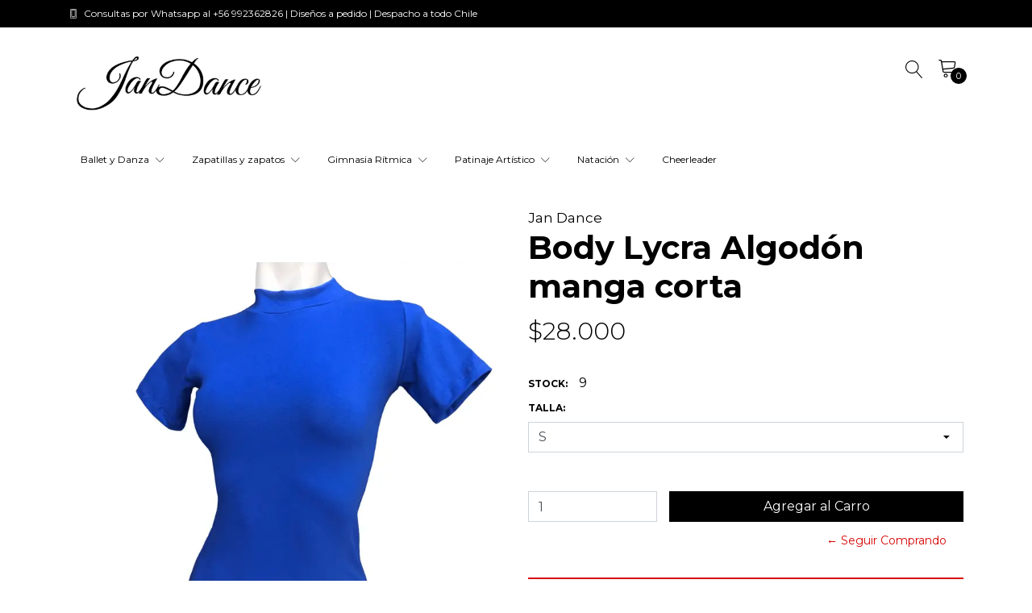

--- FILE ---
content_type: text/html; charset=utf-8
request_url: https://jandance.cl/body-lycra-algodon
body_size: 13051
content:
<!DOCTYPE html>
<!--[if IE 9]><html class="lt-ie10" lang="en" > <![endif]-->
<html class="no-js" lang="es-CL" xmlns="http://www.w3.org/1999/xhtml">
<!--<![endif]-->

<head>
  <title>Body Lycra Algodon manga corta</title>
  <meta name="description" content="Body Lycra Algodon manga corta" />

  <meta http-equiv="Content-Type" content="text/html; charset=utf-8" />

  <meta name="robots" content="follow, all" />

  <!-- Set the viewport width to device width for mobile -->
  <meta name="viewport" content="width=device-width, initial-scale=1.0" />

  <!-- Facebook Meta tags for Product -->
<meta property="fb:app_id" content="283643215104248" />

  <meta property="og:title" content="Body Lycra Algodón manga corta" />
  <meta property="og:type" content="product" />
  
    <meta property="og:image" content="" />
  

  
    <meta property="og:brand" content="Jan Dance" />
  

  <meta property="product:is_product_shareable" content="1" />

  
    <meta property="product:original_price:amount" content="28000.0"/>
    <meta property="product:price:amount" content="28000.0"/>
     
      <meta property="product:availability" content="instock"/>
    
   

  <meta property="product:original_price:currency" content="CLP"/>
  <meta property="product:price:currency" content="CLP"/>



<meta property="og:description" content="Body Lycra Algodon manga corta" />
<meta property="og:url" content="https://jandance.cl/body-lycra-algodon" />
<meta property="og:site_name" content="JanDance (Jan&#39;s Mallas y Ballet) | Vestuario para ballet, danza, gimnasia rítmica y patinaje artístico" />
<meta name="twitter:card" content="summary" />


<meta property="og:locale" content="es_CL" />



  

  <link rel="canonical" href="https://jandance.cl/body-lycra-algodon">

  <link rel="icon" type="image/x-icon"  href="https://assets.jumpseller.com/store/janysport-cl/themes/440336/options/58725494/JanDANCE%20%281%29.png?1680387807">

  <script src="https://cdnjs.cloudflare.com/ajax/libs/jquery/3.3.1/jquery.min.js" integrity="sha384-tsQFqpEReu7ZLhBV2VZlAu7zcOV+rXbYlF2cqB8txI/8aZajjp4Bqd+V6D5IgvKT" crossorigin="anonymous" ></script>

  <link rel="stylesheet" href="//stackpath.bootstrapcdn.com/bootstrap/4.4.1/css/bootstrap.min.css">
  <link rel="stylesheet" type="text/css" href="https://assets.jumpseller.com/store/janysport-cl/themes/440336/app.css?1741271365" />
  <link rel="stylesheet" type="text/css" href="https://assets.jumpseller.com/store/janysport-cl/themes/440336/style.css?1741271365" />
  <link rel="stylesheet" type="text/css" href="https://assets.jumpseller.com/store/janysport-cl/themes/440336/color_pickers.min.css?1741271365" />
  <link rel="stylesheet" type="text/css" href="https://assets.jumpseller.com/store/janysport-cl/themes/440336/linear-icon.css?1741271365" />
  
  <link rel="stylesheet" href="//cdnjs.cloudflare.com/ajax/libs/OwlCarousel2/2.3.4/assets/owl.carousel.min.css">
  <link rel="stylesheet" href="//cdnjs.cloudflare.com/ajax/libs/OwlCarousel2/2.3.4/assets/owl.theme.default.min.css">
  <script src="//cdnjs.cloudflare.com/ajax/libs/OwlCarousel2/2.3.4/owl.carousel.min.js"></script>
  

  <script type="application/ld+json">
  {
    "@context": "http://schema.org/"
    ,
      "@type": "Product",
      "name": "Body Lycra Algodón manga corta",
      "url": "https://jandance.cl/body-lycra-algodon",
      "itemCondition": "http://schema.org/NewCondition",
      
      "image": "https://cdnx.jumpseller.com/janysport-cl/image/20481750/IMG_1315__1_.png?1641064817",
      
      "description": "Confección nacionalLycra AlgodónColores a elecciónConsultas al whatssap 992362826",
      
      "brand": {
        "@type": "Thing",
        "name": "Jan Dance"
      },
      
      
        "category": "Body",
      
      "offers": {
        
          
          
          
          
          "@type": "AggregateOffer",
          
            "availability": "http://schema.org/InStock",
          
          "lowPrice": "28000.0",
          "highPrice": "28000.0",
          "offerCount": "3",
          
            
          
          "price": "28000.0",
          
        
        "priceCurrency": "CLP",
        "seller": {
          "@type": "Organization",
          "name": "JanDance (Jan&#39;s Mallas y Ballet) | Vestuario para ballet, danza, gimnasia rítmica y patinaje artístico"
        },
        "url": "https://jandance.cl/body-lycra-algodon",
        "shippingDetails": [
          {
          "@type": "OfferShippingDetails",
          "shippingDestination": [
          
          {
            "@type": "DefinedRegion",
            "addressCountry": "AF"
          },
          
          {
            "@type": "DefinedRegion",
            "addressCountry": "AL"
          },
          
          {
            "@type": "DefinedRegion",
            "addressCountry": "DE"
          },
          
          {
            "@type": "DefinedRegion",
            "addressCountry": "AD"
          },
          
          {
            "@type": "DefinedRegion",
            "addressCountry": "AO"
          },
          
          {
            "@type": "DefinedRegion",
            "addressCountry": "AI"
          },
          
          {
            "@type": "DefinedRegion",
            "addressCountry": "AQ"
          },
          
          {
            "@type": "DefinedRegion",
            "addressCountry": "AG"
          },
          
          {
            "@type": "DefinedRegion",
            "addressCountry": "SA"
          },
          
          {
            "@type": "DefinedRegion",
            "addressCountry": "DZ"
          },
          
          {
            "@type": "DefinedRegion",
            "addressCountry": "AR"
          },
          
          {
            "@type": "DefinedRegion",
            "addressCountry": "AM"
          },
          
          {
            "@type": "DefinedRegion",
            "addressCountry": "AW"
          },
          
          {
            "@type": "DefinedRegion",
            "addressCountry": "AU"
          },
          
          {
            "@type": "DefinedRegion",
            "addressCountry": "AT"
          },
          
          {
            "@type": "DefinedRegion",
            "addressCountry": "AZ"
          },
          
          {
            "@type": "DefinedRegion",
            "addressCountry": "BS"
          },
          
          {
            "@type": "DefinedRegion",
            "addressCountry": "BD"
          },
          
          {
            "@type": "DefinedRegion",
            "addressCountry": "BB"
          },
          
          {
            "@type": "DefinedRegion",
            "addressCountry": "BH"
          },
          
          {
            "@type": "DefinedRegion",
            "addressCountry": "BE"
          },
          
          {
            "@type": "DefinedRegion",
            "addressCountry": "BZ"
          },
          
          {
            "@type": "DefinedRegion",
            "addressCountry": "BJ"
          },
          
          {
            "@type": "DefinedRegion",
            "addressCountry": "BY"
          },
          
          {
            "@type": "DefinedRegion",
            "addressCountry": "MM"
          },
          
          {
            "@type": "DefinedRegion",
            "addressCountry": "BO"
          },
          
          {
            "@type": "DefinedRegion",
            "addressCountry": "BA"
          },
          
          {
            "@type": "DefinedRegion",
            "addressCountry": "BW"
          },
          
          {
            "@type": "DefinedRegion",
            "addressCountry": "BR"
          },
          
          {
            "@type": "DefinedRegion",
            "addressCountry": "BN"
          },
          
          {
            "@type": "DefinedRegion",
            "addressCountry": "BG"
          },
          
          {
            "@type": "DefinedRegion",
            "addressCountry": "BF"
          },
          
          {
            "@type": "DefinedRegion",
            "addressCountry": "BI"
          },
          
          {
            "@type": "DefinedRegion",
            "addressCountry": "BT"
          },
          
          {
            "@type": "DefinedRegion",
            "addressCountry": "CV"
          },
          
          {
            "@type": "DefinedRegion",
            "addressCountry": "KH"
          },
          
          {
            "@type": "DefinedRegion",
            "addressCountry": "CM"
          },
          
          {
            "@type": "DefinedRegion",
            "addressCountry": "CA"
          },
          
          {
            "@type": "DefinedRegion",
            "addressCountry": "QA"
          },
          
          {
            "@type": "DefinedRegion",
            "addressCountry": "TD"
          },
          
          {
            "@type": "DefinedRegion",
            "addressCountry": "CZ"
          },
          
          {
            "@type": "DefinedRegion",
            "addressCountry": "CL"
          },
          
          {
            "@type": "DefinedRegion",
            "addressCountry": "CN"
          },
          
          {
            "@type": "DefinedRegion",
            "addressCountry": "CY"
          },
          
          {
            "@type": "DefinedRegion",
            "addressCountry": "CO"
          },
          
          {
            "@type": "DefinedRegion",
            "addressCountry": "KM"
          },
          
          {
            "@type": "DefinedRegion",
            "addressCountry": "CG"
          },
          
          {
            "@type": "DefinedRegion",
            "addressCountry": "CD"
          },
          
          {
            "@type": "DefinedRegion",
            "addressCountry": "KP"
          },
          
          {
            "@type": "DefinedRegion",
            "addressCountry": "KR"
          },
          
          {
            "@type": "DefinedRegion",
            "addressCountry": "CR"
          },
          
          {
            "@type": "DefinedRegion",
            "addressCountry": "CI"
          },
          
          {
            "@type": "DefinedRegion",
            "addressCountry": "HR"
          },
          
          {
            "@type": "DefinedRegion",
            "addressCountry": "CU"
          },
          
          {
            "@type": "DefinedRegion",
            "addressCountry": "CW"
          },
          
          {
            "@type": "DefinedRegion",
            "addressCountry": "DK"
          },
          
          {
            "@type": "DefinedRegion",
            "addressCountry": "DM"
          },
          
          {
            "@type": "DefinedRegion",
            "addressCountry": "EC"
          },
          
          {
            "@type": "DefinedRegion",
            "addressCountry": "EG"
          },
          
          {
            "@type": "DefinedRegion",
            "addressCountry": "SV"
          },
          
          {
            "@type": "DefinedRegion",
            "addressCountry": "AE"
          },
          
          {
            "@type": "DefinedRegion",
            "addressCountry": "ER"
          },
          
          {
            "@type": "DefinedRegion",
            "addressCountry": "SK"
          },
          
          {
            "@type": "DefinedRegion",
            "addressCountry": "SI"
          },
          
          {
            "@type": "DefinedRegion",
            "addressCountry": "ES"
          },
          
          {
            "@type": "DefinedRegion",
            "addressCountry": "US"
          },
          
          {
            "@type": "DefinedRegion",
            "addressCountry": "EE"
          },
          
          {
            "@type": "DefinedRegion",
            "addressCountry": "SZ"
          },
          
          {
            "@type": "DefinedRegion",
            "addressCountry": "ET"
          },
          
          {
            "@type": "DefinedRegion",
            "addressCountry": "RU"
          },
          
          {
            "@type": "DefinedRegion",
            "addressCountry": "PH"
          },
          
          {
            "@type": "DefinedRegion",
            "addressCountry": "FI"
          },
          
          {
            "@type": "DefinedRegion",
            "addressCountry": "FJ"
          },
          
          {
            "@type": "DefinedRegion",
            "addressCountry": "FR"
          },
          
          {
            "@type": "DefinedRegion",
            "addressCountry": "GA"
          },
          
          {
            "@type": "DefinedRegion",
            "addressCountry": "GM"
          },
          
          {
            "@type": "DefinedRegion",
            "addressCountry": "GE"
          },
          
          {
            "@type": "DefinedRegion",
            "addressCountry": "GH"
          },
          
          {
            "@type": "DefinedRegion",
            "addressCountry": "GI"
          },
          
          {
            "@type": "DefinedRegion",
            "addressCountry": "GD"
          },
          
          {
            "@type": "DefinedRegion",
            "addressCountry": "GR"
          },
          
          {
            "@type": "DefinedRegion",
            "addressCountry": "GL"
          },
          
          {
            "@type": "DefinedRegion",
            "addressCountry": "GP"
          },
          
          {
            "@type": "DefinedRegion",
            "addressCountry": "GU"
          },
          
          {
            "@type": "DefinedRegion",
            "addressCountry": "GT"
          },
          
          {
            "@type": "DefinedRegion",
            "addressCountry": "GF"
          },
          
          {
            "@type": "DefinedRegion",
            "addressCountry": "GG"
          },
          
          {
            "@type": "DefinedRegion",
            "addressCountry": "GN"
          },
          
          {
            "@type": "DefinedRegion",
            "addressCountry": "GQ"
          },
          
          {
            "@type": "DefinedRegion",
            "addressCountry": "GW"
          },
          
          {
            "@type": "DefinedRegion",
            "addressCountry": "GY"
          },
          
          {
            "@type": "DefinedRegion",
            "addressCountry": "HT"
          },
          
          {
            "@type": "DefinedRegion",
            "addressCountry": "HN"
          },
          
          {
            "@type": "DefinedRegion",
            "addressCountry": "HK"
          },
          
          {
            "@type": "DefinedRegion",
            "addressCountry": "HU"
          },
          
          {
            "@type": "DefinedRegion",
            "addressCountry": "IN"
          },
          
          {
            "@type": "DefinedRegion",
            "addressCountry": "ID"
          },
          
          {
            "@type": "DefinedRegion",
            "addressCountry": "IQ"
          },
          
          {
            "@type": "DefinedRegion",
            "addressCountry": "IR"
          },
          
          {
            "@type": "DefinedRegion",
            "addressCountry": "IE"
          },
          
          {
            "@type": "DefinedRegion",
            "addressCountry": "BV"
          },
          
          {
            "@type": "DefinedRegion",
            "addressCountry": "NF"
          },
          
          {
            "@type": "DefinedRegion",
            "addressCountry": "IM"
          },
          
          {
            "@type": "DefinedRegion",
            "addressCountry": "CX"
          },
          
          {
            "@type": "DefinedRegion",
            "addressCountry": "SX"
          },
          
          {
            "@type": "DefinedRegion",
            "addressCountry": "IS"
          },
          
          {
            "@type": "DefinedRegion",
            "addressCountry": "AX"
          },
          
          {
            "@type": "DefinedRegion",
            "addressCountry": "BQ"
          },
          
          {
            "@type": "DefinedRegion",
            "addressCountry": "BM"
          },
          
          {
            "@type": "DefinedRegion",
            "addressCountry": "KY"
          },
          
          {
            "@type": "DefinedRegion",
            "addressCountry": "CC"
          },
          
          {
            "@type": "DefinedRegion",
            "addressCountry": "CK"
          },
          
          {
            "@type": "DefinedRegion",
            "addressCountry": "FK"
          },
          
          {
            "@type": "DefinedRegion",
            "addressCountry": "FO"
          },
          
          {
            "@type": "DefinedRegion",
            "addressCountry": "GS"
          },
          
          {
            "@type": "DefinedRegion",
            "addressCountry": "HM"
          },
          
          {
            "@type": "DefinedRegion",
            "addressCountry": "MV"
          },
          
          {
            "@type": "DefinedRegion",
            "addressCountry": "MP"
          },
          
          {
            "@type": "DefinedRegion",
            "addressCountry": "MH"
          },
          
          {
            "@type": "DefinedRegion",
            "addressCountry": "SB"
          },
          
          {
            "@type": "DefinedRegion",
            "addressCountry": "TC"
          },
          
          {
            "@type": "DefinedRegion",
            "addressCountry": "UM"
          },
          
          {
            "@type": "DefinedRegion",
            "addressCountry": "VG"
          },
          
          {
            "@type": "DefinedRegion",
            "addressCountry": "VI"
          },
          
          {
            "@type": "DefinedRegion",
            "addressCountry": "IL"
          },
          
          {
            "@type": "DefinedRegion",
            "addressCountry": "IT"
          },
          
          {
            "@type": "DefinedRegion",
            "addressCountry": "JM"
          },
          
          {
            "@type": "DefinedRegion",
            "addressCountry": "JP"
          },
          
          {
            "@type": "DefinedRegion",
            "addressCountry": "JE"
          },
          
          {
            "@type": "DefinedRegion",
            "addressCountry": "JO"
          },
          
          {
            "@type": "DefinedRegion",
            "addressCountry": "KZ"
          },
          
          {
            "@type": "DefinedRegion",
            "addressCountry": "KE"
          },
          
          {
            "@type": "DefinedRegion",
            "addressCountry": "KG"
          },
          
          {
            "@type": "DefinedRegion",
            "addressCountry": "KI"
          },
          
          {
            "@type": "DefinedRegion",
            "addressCountry": "XK"
          },
          
          {
            "@type": "DefinedRegion",
            "addressCountry": "KW"
          },
          
          {
            "@type": "DefinedRegion",
            "addressCountry": "LS"
          },
          
          {
            "@type": "DefinedRegion",
            "addressCountry": "LV"
          },
          
          {
            "@type": "DefinedRegion",
            "addressCountry": "LB"
          },
          
          {
            "@type": "DefinedRegion",
            "addressCountry": "LR"
          },
          
          {
            "@type": "DefinedRegion",
            "addressCountry": "LY"
          },
          
          {
            "@type": "DefinedRegion",
            "addressCountry": "LI"
          },
          
          {
            "@type": "DefinedRegion",
            "addressCountry": "LT"
          },
          
          {
            "@type": "DefinedRegion",
            "addressCountry": "LU"
          },
          
          {
            "@type": "DefinedRegion",
            "addressCountry": "MO"
          },
          
          {
            "@type": "DefinedRegion",
            "addressCountry": "MK"
          },
          
          {
            "@type": "DefinedRegion",
            "addressCountry": "MG"
          },
          
          {
            "@type": "DefinedRegion",
            "addressCountry": "MY"
          },
          
          {
            "@type": "DefinedRegion",
            "addressCountry": "MW"
          },
          
          {
            "@type": "DefinedRegion",
            "addressCountry": "ML"
          },
          
          {
            "@type": "DefinedRegion",
            "addressCountry": "MT"
          },
          
          {
            "@type": "DefinedRegion",
            "addressCountry": "MA"
          },
          
          {
            "@type": "DefinedRegion",
            "addressCountry": "MQ"
          },
          
          {
            "@type": "DefinedRegion",
            "addressCountry": "MU"
          },
          
          {
            "@type": "DefinedRegion",
            "addressCountry": "MR"
          },
          
          {
            "@type": "DefinedRegion",
            "addressCountry": "YT"
          },
          
          {
            "@type": "DefinedRegion",
            "addressCountry": "MX"
          },
          
          {
            "@type": "DefinedRegion",
            "addressCountry": "FM"
          },
          
          {
            "@type": "DefinedRegion",
            "addressCountry": "MD"
          },
          
          {
            "@type": "DefinedRegion",
            "addressCountry": "MC"
          },
          
          {
            "@type": "DefinedRegion",
            "addressCountry": "MN"
          },
          
          {
            "@type": "DefinedRegion",
            "addressCountry": "ME"
          },
          
          {
            "@type": "DefinedRegion",
            "addressCountry": "MS"
          },
          
          {
            "@type": "DefinedRegion",
            "addressCountry": "MZ"
          },
          
          {
            "@type": "DefinedRegion",
            "addressCountry": "NA"
          },
          
          {
            "@type": "DefinedRegion",
            "addressCountry": "NR"
          },
          
          {
            "@type": "DefinedRegion",
            "addressCountry": "NP"
          },
          
          {
            "@type": "DefinedRegion",
            "addressCountry": "NI"
          },
          
          {
            "@type": "DefinedRegion",
            "addressCountry": "NE"
          },
          
          {
            "@type": "DefinedRegion",
            "addressCountry": "NG"
          },
          
          {
            "@type": "DefinedRegion",
            "addressCountry": "NU"
          },
          
          {
            "@type": "DefinedRegion",
            "addressCountry": "NO"
          },
          
          {
            "@type": "DefinedRegion",
            "addressCountry": "NC"
          },
          
          {
            "@type": "DefinedRegion",
            "addressCountry": "NZ"
          },
          
          {
            "@type": "DefinedRegion",
            "addressCountry": "OM"
          },
          
          {
            "@type": "DefinedRegion",
            "addressCountry": "NL"
          },
          
          {
            "@type": "DefinedRegion",
            "addressCountry": "PK"
          },
          
          {
            "@type": "DefinedRegion",
            "addressCountry": "PW"
          },
          
          {
            "@type": "DefinedRegion",
            "addressCountry": "PS"
          },
          
          {
            "@type": "DefinedRegion",
            "addressCountry": "PA"
          },
          
          {
            "@type": "DefinedRegion",
            "addressCountry": "PG"
          },
          
          {
            "@type": "DefinedRegion",
            "addressCountry": "PY"
          },
          
          {
            "@type": "DefinedRegion",
            "addressCountry": "PE"
          },
          
          {
            "@type": "DefinedRegion",
            "addressCountry": "PN"
          },
          
          {
            "@type": "DefinedRegion",
            "addressCountry": "PF"
          },
          
          {
            "@type": "DefinedRegion",
            "addressCountry": "PL"
          },
          
          {
            "@type": "DefinedRegion",
            "addressCountry": "PT"
          },
          
          {
            "@type": "DefinedRegion",
            "addressCountry": "PR"
          },
          
          {
            "@type": "DefinedRegion",
            "addressCountry": "GB"
          },
          
          {
            "@type": "DefinedRegion",
            "addressCountry": "CF"
          },
          
          {
            "@type": "DefinedRegion",
            "addressCountry": "LA"
          },
          
          {
            "@type": "DefinedRegion",
            "addressCountry": "DO"
          },
          
          {
            "@type": "DefinedRegion",
            "addressCountry": "SY"
          },
          
          {
            "@type": "DefinedRegion",
            "addressCountry": "RE"
          },
          
          {
            "@type": "DefinedRegion",
            "addressCountry": "RW"
          },
          
          {
            "@type": "DefinedRegion",
            "addressCountry": "RO"
          },
          
          {
            "@type": "DefinedRegion",
            "addressCountry": "EH"
          },
          
          {
            "@type": "DefinedRegion",
            "addressCountry": "WS"
          },
          
          {
            "@type": "DefinedRegion",
            "addressCountry": "AS"
          },
          
          {
            "@type": "DefinedRegion",
            "addressCountry": "BL"
          },
          
          {
            "@type": "DefinedRegion",
            "addressCountry": "KN"
          },
          
          {
            "@type": "DefinedRegion",
            "addressCountry": "SM"
          },
          
          {
            "@type": "DefinedRegion",
            "addressCountry": "MF"
          },
          
          {
            "@type": "DefinedRegion",
            "addressCountry": "PM"
          },
          
          {
            "@type": "DefinedRegion",
            "addressCountry": "VC"
          },
          
          {
            "@type": "DefinedRegion",
            "addressCountry": "SH"
          },
          
          {
            "@type": "DefinedRegion",
            "addressCountry": "LC"
          },
          
          {
            "@type": "DefinedRegion",
            "addressCountry": "VA"
          },
          
          {
            "@type": "DefinedRegion",
            "addressCountry": "ST"
          },
          
          {
            "@type": "DefinedRegion",
            "addressCountry": "SN"
          },
          
          {
            "@type": "DefinedRegion",
            "addressCountry": "RS"
          },
          
          {
            "@type": "DefinedRegion",
            "addressCountry": "SC"
          },
          
          {
            "@type": "DefinedRegion",
            "addressCountry": "SL"
          },
          
          {
            "@type": "DefinedRegion",
            "addressCountry": "SG"
          },
          
          {
            "@type": "DefinedRegion",
            "addressCountry": "SO"
          },
          
          {
            "@type": "DefinedRegion",
            "addressCountry": "LK"
          },
          
          {
            "@type": "DefinedRegion",
            "addressCountry": "ZA"
          },
          
          {
            "@type": "DefinedRegion",
            "addressCountry": "SD"
          },
          
          {
            "@type": "DefinedRegion",
            "addressCountry": "SS"
          },
          
          {
            "@type": "DefinedRegion",
            "addressCountry": "SE"
          },
          
          {
            "@type": "DefinedRegion",
            "addressCountry": "CH"
          },
          
          {
            "@type": "DefinedRegion",
            "addressCountry": "SR"
          },
          
          {
            "@type": "DefinedRegion",
            "addressCountry": "SJ"
          },
          
          {
            "@type": "DefinedRegion",
            "addressCountry": "TH"
          },
          
          {
            "@type": "DefinedRegion",
            "addressCountry": "TW"
          },
          
          {
            "@type": "DefinedRegion",
            "addressCountry": "TZ"
          },
          
          {
            "@type": "DefinedRegion",
            "addressCountry": "TJ"
          },
          
          {
            "@type": "DefinedRegion",
            "addressCountry": "IO"
          },
          
          {
            "@type": "DefinedRegion",
            "addressCountry": "TF"
          },
          
          {
            "@type": "DefinedRegion",
            "addressCountry": "TL"
          },
          
          {
            "@type": "DefinedRegion",
            "addressCountry": "TG"
          },
          
          {
            "@type": "DefinedRegion",
            "addressCountry": "TK"
          },
          
          {
            "@type": "DefinedRegion",
            "addressCountry": "TO"
          },
          
          {
            "@type": "DefinedRegion",
            "addressCountry": "TT"
          },
          
          {
            "@type": "DefinedRegion",
            "addressCountry": "TN"
          },
          
          {
            "@type": "DefinedRegion",
            "addressCountry": "TM"
          },
          
          {
            "@type": "DefinedRegion",
            "addressCountry": "TR"
          },
          
          {
            "@type": "DefinedRegion",
            "addressCountry": "TV"
          },
          
          {
            "@type": "DefinedRegion",
            "addressCountry": "UA"
          },
          
          {
            "@type": "DefinedRegion",
            "addressCountry": "UG"
          },
          
          {
            "@type": "DefinedRegion",
            "addressCountry": "UY"
          },
          
          {
            "@type": "DefinedRegion",
            "addressCountry": "UZ"
          },
          
          {
            "@type": "DefinedRegion",
            "addressCountry": "VU"
          },
          
          {
            "@type": "DefinedRegion",
            "addressCountry": "VE"
          },
          
          {
            "@type": "DefinedRegion",
            "addressCountry": "VN"
          },
          
          {
            "@type": "DefinedRegion",
            "addressCountry": "WF"
          },
          
          {
            "@type": "DefinedRegion",
            "addressCountry": "YE"
          },
          
          {
            "@type": "DefinedRegion",
            "addressCountry": "DJ"
          },
          
          {
            "@type": "DefinedRegion",
            "addressCountry": "ZM"
          },
          
          {
            "@type": "DefinedRegion",
            "addressCountry": "ZW"
          }
          ]
          }
        ]
      }
    
  }
  </script>


  
  <!-- Custom head code -->
  <!-- Global site tag (gtag.js) - Google Analytics -->
<script async src="https://www.googletagmanager.com/gtag/js?id=UA-215430900-1">
</script>
<script>
  window.dataLayer = window.dataLayer || [];
  function gtag(){dataLayer.push(arguments);}
  gtag('js', new Date());

  gtag('config', 'UA-215430900-1');
</script>
  
	 <meta name='google-site-verification' content='FOA42-NE21owh0dinMEr714OzlZ3MHu62RvIa1yIv2s'/> 
 <meta name="csrf-param" content="authenticity_token" />
<meta name="csrf-token" content="6wcQvXLHkQJo2hSCyb-SOSA3a4a7eH9BKiS5scc22oiYAnKZZ2vhEm4yimu5_yoKOEaqMleoiWJnb2hTdGuZXw" />
<script src="https://files.jumpseller.com/javascripts/dist/jumpseller-2.0.0.js" defer="defer"></script></head>

<body >

  <!--[if lt IE 8]>
<p class="browsehappy">You are using an <strong>outdated</strong> browser. Please <a href="http://browsehappy.com/">upgrade your browser</a> to improve your experience.</p>
<![endif]-->
  
  <!-- Navigation -->
<header class="site-header">
  <div class="top-message-header py-2">
    <div class="container">
      <div class="row no-gutters justify-content-between">
        <div class="message">
          
          <p> <i class="linear-icon icon-0423-smartphone mr-1"></i> Consultas por Whatsapp al +56 992362826 | Diseños a pedido | Despacho a todo Chile</p>
          
        </div>
        <ul class="top-actions">
          
          <li class="dropdown no-currency-selected"></li>
          
          

          

          
          

        </ul>
      </div>
    </div>
  </div>

  <div class="container main-header">
    <div class="row">
      <div class="col-3 text-left left-side">
        <div class="logo d-none d-lg-block">
          <a href="https://jandance.cl" title="JanDance (Jan&#39;s Mallas y Ballet) | Vestuario para ballet, danza, gimnasia rítmica y patinaje artístico" class="navbar-brand">
            
            <img src="https://images.jumpseller.com/store/janysport-cl/store/logo/Han-Dance.jpg?1626454414" class="store-image" alt="JanDance (Jan&#39;s Mallas y Ballet) | Vestuario para ballet, danza, gimnasia rítmica y patinaje artístico" />
            
          </a>
        </div>
        <button id="mobile-nav-btn" class="btn btn-link d-block d-lg-none">
          <i class="linear-icon icon-0812-menu"></i>
        </button>
        <div id="mobile-nav" class="absolute-bg" style="display: none">
          <nav id="navbarMobile" class="lateral-box left">
            <button id="close-mobile-nav-btn" class="btn btn-link btn-block text-left lateral-header-btn">
              <i class="linear-icon icon-0811-cross pr-2 pb-2"></i> <span>Cerrar</span>
            </button>
            <ul class="navbar-nav">
              
              <li class="nav-item dropdown ">
  <a href="/ballet-y-danza"  title="Ballet y Danza">Ballet y Danza</a>
  
  	<button class="btn btn-link dropdown-btn" data-id="3180561"> <i class="linear-icon icon-0823-plus"></i></button>
  
  
  
    <ul id='3180561' class="submenu multi-level" style="display:none">
      
        <li class="nav-item  ">
  <a href="/ballet-danza/mallas"  title="Mallas">Mallas</a>
  
  
  
</li>


      
        <li class="nav-item  ">
  <a href="/mallas/body"  title="Body">Body</a>
  
  
  
</li>


      
        <li class="nav-item  ">
  <a href="/mallas/enteritos"  title="Enteritos">Enteritos</a>
  
  
  
</li>


      
        <li class="nav-item dropdown ">
  <a href="/faldas-y-tutu"  title="Faldas y Tutú">Faldas y Tutú</a>
  
  	<button class="btn btn-link dropdown-btn" data-id="3180565"> <i class="linear-icon icon-0823-plus"></i></button>
  
  
  
    <ul id='3180565' class="submenu multi-level" style="display:none">
      
        <li class="nav-item  ">
  <a href="/mallas/faldas-de-ensayo"  title="Faldas de ensayo">Faldas de ensayo</a>
  
  
  
</li>


      
        <li class="nav-item  ">
  <a href="/faldas-y-tutu/faldas-pareo"  title="Faldas pareo">Faldas pareo</a>
  
  
  
</li>


      
        <li class="nav-item  ">
  <a href="/mallas/tutus-lisos"  title="Tutus lisos">Tutus lisos</a>
  
  
  
</li>


      
        <li class="nav-item  ">
  <a href="/mallas/tutus-fantasia"  title="Tutus Fantasía">Tutus Fantasía</a>
  
  
  
</li>


      
    </ul>
  
</li>


      
        <li class="nav-item dropdown ">
  <a href="/chalecos"  title="Chalecos">Chalecos</a>
  
  	<button class="btn btn-link dropdown-btn" data-id="3180570"> <i class="linear-icon icon-0823-plus"></i></button>
  
  
  
    <ul id='3180570' class="submenu multi-level" style="display:none">
      
        <li class="nav-item  ">
  <a href="/chalecos/tejido"  title="Tejido">Tejido</a>
  
  
  
</li>


      
        <li class="nav-item  ">
  <a href="/chalecos/algodon"  title="Algodon">Algodon</a>
  
  
  
</li>


      
    </ul>
  
</li>


      
        <li class="nav-item dropdown ">
  <a href="/pantys-y-polainas"  title="Pantys y Polainas">Pantys y Polainas</a>
  
  	<button class="btn btn-link dropdown-btn" data-id="3180573"> <i class="linear-icon icon-0823-plus"></i></button>
  
  
  
    <ul id='3180573' class="submenu multi-level" style="display:none">
      
        <li class="nav-item  ">
  <a href="/pantys-y-polainas/pantys"  title="Polainas">Polainas</a>
  
  
  
</li>


      
        <li class="nav-item  ">
  <a href="/pantys-y-polainas/pantys-1"  title="Pantys">Pantys</a>
  
  
  
</li>


      
    </ul>
  
</li>


      
        <li class="nav-item dropdown ">
  <a href="/calzas-y-poleras-ballet"  title="Calzas Y Poleras Ballet">Calzas Y Poleras Ballet</a>
  
  	<button class="btn btn-link dropdown-btn" data-id="3180576"> <i class="linear-icon icon-0823-plus"></i></button>
  
  
  
    <ul id='3180576' class="submenu multi-level" style="display:none">
      
        <li class="nav-item  ">
  <a href="/calzas-y-poleras-ballet/calzas-cortas-y-largas"  title="Calzas cortas y largas">Calzas cortas y largas</a>
  
  
  
</li>


      
        <li class="nav-item  ">
  <a href="/calzas-y-poleras-ballet/poleras-para-practica"  title="Poleras para practica">Poleras para practica</a>
  
  
  
</li>


      
    </ul>
  
</li>


      
        <li class="nav-item  ">
  <a href="/accesorios-ballet"  title="Accesorios Ballet">Accesorios Ballet</a>
  
  
  
</li>


      
    </ul>
  
</li>


              
              <li class="nav-item dropdown ">
  <a href="/zapatillas-y-zapatos"  title="Zapatillas y zapatos">Zapatillas y zapatos</a>
  
  	<button class="btn btn-link dropdown-btn" data-id="3180580"> <i class="linear-icon icon-0823-plus"></i></button>
  
  
  
    <ul id='3180580' class="submenu multi-level" style="display:none">
      
        <li class="nav-item  ">
  <a href="/zapatillas-y-zapatos/ballet-y-danza"  title="Danza y Ballet">Danza y Ballet</a>
  
  
  
</li>


      
        <li class="nav-item  ">
  <a href="/zapatillas-y-zapatos/gimnasia-euritmia"  title="Gimnasia Rítmica">Gimnasia Rítmica</a>
  
  
  
</li>


      
        <li class="nav-item  ">
  <a href="/zapatillas-y-zapatos/yoga-y-pilate"  title="Yoga y Pilate">Yoga y Pilate</a>
  
  
  
</li>


      
        <li class="nav-item  ">
  <a href="/zapatillas-y-zapatos/antideslizante-pequenas"  title="Antideslizante Pequeñas">Antideslizante Pequeñas</a>
  
  
  
</li>


      
        <li class="nav-item  ">
  <a href="/zapatillas-y-zapatos/chiclets"  title="Chiclets">Chiclets</a>
  
  
  
</li>


      
        <li class="nav-item  ">
  <a href="/zapatillas-y-zapatos/jazz"  title="Jazz">Jazz</a>
  
  
  
</li>


      
    </ul>
  
</li>


              
              <li class="nav-item dropdown ">
  <a href="/gimnasia-ritmica"  title="Gimnasia Rítmica">Gimnasia Rítmica</a>
  
  	<button class="btn btn-link dropdown-btn" data-id="3180587"> <i class="linear-icon icon-0823-plus"></i></button>
  
  
  
    <ul id='3180587' class="submenu multi-level" style="display:none">
      
        <li class="nav-item  ">
  <a href="/gimnasia-ritmica/petos-y-calza-corta-de-entrenamiento"  title="Petos y calza corta de entrenamiento">Petos y calza corta de entrenamiento</a>
  
  
  
</li>


      
        <li class="nav-item  ">
  <a href="/gimnasia-ritmica/malla-para-hombre"  title="Malla para hombre">Malla para hombre</a>
  
  
  
</li>


      
        <li class="nav-item  ">
  <a href="/gimnasia-ritmica/pantalon-para-hombre"  title="Pantalón para hombre">Pantalón para hombre</a>
  
  
  
</li>


      
        <li class="nav-item  ">
  <a href="/gimnasia-ritmica/mallas-de-lycra"  title="Mallas de lycra">Mallas de lycra</a>
  
  
  
</li>


      
        <li class="nav-item  ">
  <a href="/gimnasia-ritmica/mallas-con"  title="Mallas con Cristales">Mallas con Cristales</a>
  
  
  
</li>


      
        <li class="nav-item  ">
  <a href="/gimnasia-ritmica/mallas-de-presentacion"  title="Mallas de presentación">Mallas de presentación</a>
  
  
  
</li>


      
        <li class="nav-item  ">
  <a href="/gimnasia-ritmica/accesorios"  title="Accesorios">Accesorios</a>
  
  
  
</li>


      
    </ul>
  
</li>


              
              <li class="nav-item dropdown ">
  <a href="/patinaje-artistico"  title="Patinaje Artístico">Patinaje Artístico</a>
  
  	<button class="btn btn-link dropdown-btn" data-id="3180592"> <i class="linear-icon icon-0823-plus"></i></button>
  
  
  
    <ul id='3180592' class="submenu multi-level" style="display:none">
      
        <li class="nav-item  ">
  <a href="/patinaje-artistico/body-mujer"  title="Body Mujer">Body Mujer</a>
  
  
  
</li>


      
        <li class="nav-item  ">
  <a href="/patinaje-artistico/body-para-hombre"  title="Body Hombre">Body Hombre</a>
  
  
  
</li>


      
        <li class="nav-item  ">
  <a href="/patinaje-artistico/body-entrenamiento"  title="Body Entrenamiento">Body Entrenamiento</a>
  
  
  
</li>


      
        <li class="nav-item  ">
  <a href="/patinaje-artistico/calzas"  title="Calzas">Calzas</a>
  
  
  
</li>


      
        <li class="nav-item  ">
  <a href="/patinaje-artistico/cubrebotas"  title="Cubrebotas">Cubrebotas</a>
  
  
  
</li>


      
        <li class="nav-item  ">
  <a href="/patinaje-artistico/mallas-de-entrenamiento"  title="Mallas de entrenamiento">Mallas de entrenamiento</a>
  
  
  
</li>


      
        <li class="nav-item  ">
  <a href="/patinaje-artistico/mallas-clasicas"  title="Mallas clásicas">Mallas clásicas</a>
  
  
  
</li>


      
        <li class="nav-item  ">
  <a href="/patinaje-artistico/mallas-pro"  title="Mallas Pro">Mallas Pro</a>
  
  
  
</li>


      
        <li class="nav-item  ">
  <a href="/patinaje-artistico/mallas-super"  title="Mallas súper">Mallas súper</a>
  
  
  
</li>


      
        <li class="nav-item  ">
  <a href="/patinaje-artistico/pantalon-para-hombre"  title="Pantalón para hombre">Pantalón para hombre</a>
  
  
  
</li>


      
        <li class="nav-item  ">
  <a href="/patinaje-artistico/premium"  title="Premium">Premium</a>
  
  
  
</li>


      
        <li class="nav-item  ">
  <a href="/patinaje-artistico/lujo"  title="Lujo">Lujo</a>
  
  
  
</li>


      
        <li class="nav-item  ">
  <a href="/patinaje-artistico/mallas-tematicas"  title="Mallas tematicas">Mallas tematicas</a>
  
  
  
</li>


      
        <li class="nav-item  ">
  <a href="/patinaje-artistico/mallas-institucionales-clubes"  title="Mallas institucionales clubes">Mallas institucionales clubes</a>
  
  
  
</li>


      
        <li class="nav-item  ">
  <a href="/patinaje-artistico/enteritos-de-entrenamiento"  title="Enteritos de entrenamiento">Enteritos de entrenamiento</a>
  
  
  
</li>


      
        <li class="nav-item dropdown ">
  <a href="/patinaje-artistico/enteritos-de-presentacion"  title="Enteritos de presentación">Enteritos de presentación</a>
  
  	<button class="btn btn-link dropdown-btn" data-id="3180598"> <i class="linear-icon icon-0823-plus"></i></button>
  
  
  
    <ul id='3180598' class="submenu multi-level" style="display:none">
      
        <li class="nav-item  ">
  <a href="/patinaje-artistico/body-para-hombre"  title="Body para hombre">Body para hombre</a>
  
  
  
</li>


      
    </ul>
  
</li>


      
        <li class="nav-item  ">
  <a href="/patinaje-artistico/faldones-para-practica"  title="Faldones para practica">Faldones para practica</a>
  
  
  
</li>


      
        <li class="nav-item  ">
  <a href="/patinaje-artistico/poleras-y-polerones"  title="Poleras y polerones">Poleras y polerones</a>
  
  
  
</li>


      
        <li class="nav-item  ">
  <a href="/patinaje-artistico/pantys"  title="Pantys">Pantys</a>
  
  
  
</li>


      
    </ul>
  
</li>


              
              <li class="nav-item dropdown ">
  <a href="/natacion"  title="Natación">Natación</a>
  
  	<button class="btn btn-link dropdown-btn" data-id="3180604"> <i class="linear-icon icon-0823-plus"></i></button>
  
  
  
    <ul id='3180604' class="submenu multi-level" style="display:none">
      
        <li class="nav-item  ">
  <a href="/natacion/traje-de-bano-mujer"  title="Traje de baño mujer">Traje de baño mujer</a>
  
  
  
</li>


      
        <li class="nav-item  ">
  <a href="/natacion/traje-de-bano-nina"  title="Traje de baño niña">Traje de baño niña</a>
  
  
  
</li>


      
        <li class="nav-item  ">
  <a href="/natacion/boxer-hombre"  title="Boxer Hombre">Boxer Hombre</a>
  
  
  
</li>


      
        <li class="nav-item  ">
  <a href="/natacion/accesorios"  title="Accesorios">Accesorios</a>
  
  
  
</li>


      
    </ul>
  
</li>


              
              <li class="nav-item  ">
  <a href="/cheerleader"  title="Cheerleader">Cheerleader</a>
  
  
  
</li>


              
            </ul>
            <ul class="navbar-nav utility-nav">
              

              

              
              

            </ul>
            <ul class="social list-inline social-networks">
              
              
              
              
              <li class="list-inline-item">
                <a href="https://www.instagram.com/jandance.cl" class="trsn" title="Ir a Instagram" target="_blank">
                  <i class="fab fa-instagram"></i>
                </a>
              </li>
              
              
              <li class="list-inline-item">
                <a href="https://api.whatsapp.com/send?phone=56992362826&text=Hola!" class="trsn" title="Ir a Whatsapp" target="_blank">
                  <i class="fab fa-whatsapp"></i>
                </a>
              </li>
              
              
              

            </ul>
          </nav>
        </div>
      </div>
      <div class="col-9 text-right">
        <form id="search_mini_form" method="get" action="/search" style="display:none">
          <div class="input-group">
            <input type="text" value="" name="q" class="form-control form-control-sm" onFocus="javascript:this.value=''" placeholder="Buscar productos" />
            <button type="submit" class="btn btn-link"><i class="linear-icon icon-0803-magnifier"></i></button>
          </div>
        </form>
        <button id="search-btn" class="btn btn-link"><i class="linear-icon icon-0803-magnifier"></i></button>
        
        <button id="cart-btn" class="btn btn-link"><i class="linear-icon icon-0334-cart"></i>
          <span class="">0</span>
        </button>
        

        <div id="cart" class="absolute-bg" style="display: none">
          <div class="lateral-box right">
            <button id="close-cart-btn" class="btn btn-link btn-block text-left lateral-header-btn">
  <span>Carro de compras</span> <i class="linear-icon icon-0811-cross"></i>
</button>
<div class="cart-wrapper mt-3">
  <form id="minicart-empty" >
    <div class="minicart-content-wrapper ">
      <div class="subtitle text-center">
        El carro de compras está actualmente vacío. Puedes regresar y comenzar a agregar productos.
      </div>
    </div>
  </form>
  <form id="cart-products-display" class="hidden">
    <div class="subtitle text-center">
      Tienes <span class="count">0</span> artículo(s) en tu carro
    </div>
    <div class="cart-list">
      
    </div>
    <div class="row total mt-2 mb-4">
      <div class="col-4 text-left">
        <h4>Total del Carro</h4>
      </div>
      <div class="col-8">
        <span class="price-mob">$0</span>
      </div>
    </div>
    <div class="row">
      <div class="col-md-12">
        <div class="actions lateral-cart-actions">
          <a id="cart-link" href="/cart" class="btn btn-primary btn-block">
            <span>Ver Carro</span>
          </a>
          <a href="https://jandance.cl/v2/checkout/information/" class="btn btn-primary accent-bg btn-block" title="Checkout">
            <span>Proceso de Pago</span>
          </a>
        </div>
      </div>
    </div>
  </form>
</div>

          </div>
        </div>
      </div>
    </div>
    <div class="row">
      <div class="col-12">
        <div class="logo d-block d-lg-none">
          <a href="https://jandance.cl" title="JanDance (Jan&#39;s Mallas y Ballet) | Vestuario para ballet, danza, gimnasia rítmica y patinaje artístico" class="navbar-brand">
            
            <img src="https://images.jumpseller.com/store/janysport-cl/store/logo/Han-Dance.jpg?1626454414" class="store-image" alt="JanDance (Jan&#39;s Mallas y Ballet) | Vestuario para ballet, danza, gimnasia rítmica y patinaje artístico" />
            
          </a>
        </div>
        <nav class="navbar navbar-expand-lg navbar-light d-none d-lg-block vertical_menu">
          <div class="collapse navbar-collapse flex-start" id="navbarsContainer-2">
            <ul class="navbar-nav">
              
              
    <li class="nav-item dropdown ">
  <a href="/ballet-y-danza"  title="Ballet y Danza" class="dropdown-toggle level-1 trsn nav-link" data-toggle="">Ballet y Danza <i class="linear-icon icon-0827-chevron-down"></i></a>
  
    <ul class="dropdown-menu multi-level">
      
        
    <li class="nav-item  ">
  <a href="/ballet-danza/mallas"  title="Mallas" class="level-1 trsn nav-link" >Mallas</a>
  
</li>

      
        
    <li class="nav-item  ">
  <a href="/mallas/body"  title="Body" class="level-1 trsn nav-link" >Body</a>
  
</li>

      
        
    <li class="nav-item  ">
  <a href="/mallas/enteritos"  title="Enteritos" class="level-1 trsn nav-link" >Enteritos</a>
  
</li>

      
        
    <li class="nav-item dropdown ">
  <a href="/faldas-y-tutu"  title="Faldas y Tutú" class="dropdown-toggle level-1 trsn nav-link" data-toggle="">Faldas y Tutú <i class="linear-icon icon-0827-chevron-down"></i></a>
  
    <ul class="dropdown-menu multi-level">
      
        
    <li class="nav-item  ">
  <a href="/mallas/faldas-de-ensayo"  title="Faldas de ensayo" class="level-1 trsn nav-link" >Faldas de ensayo</a>
  
</li>

      
        
    <li class="nav-item  ">
  <a href="/faldas-y-tutu/faldas-pareo"  title="Faldas pareo" class="level-1 trsn nav-link" >Faldas pareo</a>
  
</li>

      
        
    <li class="nav-item  ">
  <a href="/mallas/tutus-lisos"  title="Tutus lisos" class="level-1 trsn nav-link" >Tutus lisos</a>
  
</li>

      
        
    <li class="nav-item  ">
  <a href="/mallas/tutus-fantasia"  title="Tutus Fantasía" class="level-1 trsn nav-link" >Tutus Fantasía</a>
  
</li>

      
    </ul>
  
</li>

      
        
    <li class="nav-item dropdown ">
  <a href="/chalecos"  title="Chalecos" class="dropdown-toggle level-1 trsn nav-link" data-toggle="">Chalecos <i class="linear-icon icon-0827-chevron-down"></i></a>
  
    <ul class="dropdown-menu multi-level">
      
        
    <li class="nav-item  ">
  <a href="/chalecos/tejido"  title="Tejido" class="level-1 trsn nav-link" >Tejido</a>
  
</li>

      
        
    <li class="nav-item  ">
  <a href="/chalecos/algodon"  title="Algodon" class="level-1 trsn nav-link" >Algodon</a>
  
</li>

      
    </ul>
  
</li>

      
        
    <li class="nav-item dropdown ">
  <a href="/pantys-y-polainas"  title="Pantys y Polainas" class="dropdown-toggle level-1 trsn nav-link" data-toggle="">Pantys y Polainas <i class="linear-icon icon-0827-chevron-down"></i></a>
  
    <ul class="dropdown-menu multi-level">
      
        
    <li class="nav-item  ">
  <a href="/pantys-y-polainas/pantys"  title="Polainas" class="level-1 trsn nav-link" >Polainas</a>
  
</li>

      
        
    <li class="nav-item  ">
  <a href="/pantys-y-polainas/pantys-1"  title="Pantys" class="level-1 trsn nav-link" >Pantys</a>
  
</li>

      
    </ul>
  
</li>

      
        
    <li class="nav-item dropdown ">
  <a href="/calzas-y-poleras-ballet"  title="Calzas Y Poleras Ballet" class="dropdown-toggle level-1 trsn nav-link" data-toggle="">Calzas Y Poleras Ballet <i class="linear-icon icon-0827-chevron-down"></i></a>
  
    <ul class="dropdown-menu multi-level">
      
        
    <li class="nav-item  ">
  <a href="/calzas-y-poleras-ballet/calzas-cortas-y-largas"  title="Calzas cortas y largas" class="level-1 trsn nav-link" >Calzas cortas y largas</a>
  
</li>

      
        
    <li class="nav-item  ">
  <a href="/calzas-y-poleras-ballet/poleras-para-practica"  title="Poleras para practica" class="level-1 trsn nav-link" >Poleras para practica</a>
  
</li>

      
    </ul>
  
</li>

      
        
    <li class="nav-item  ">
  <a href="/accesorios-ballet"  title="Accesorios Ballet" class="level-1 trsn nav-link" >Accesorios Ballet</a>
  
</li>

      
    </ul>
  
</li>

              
              
    <li class="nav-item dropdown ">
  <a href="/zapatillas-y-zapatos"  title="Zapatillas y zapatos" class="dropdown-toggle level-1 trsn nav-link" data-toggle="">Zapatillas y zapatos <i class="linear-icon icon-0827-chevron-down"></i></a>
  
    <ul class="dropdown-menu multi-level">
      
        
    <li class="nav-item  ">
  <a href="/zapatillas-y-zapatos/ballet-y-danza"  title="Danza y Ballet" class="level-1 trsn nav-link" >Danza y Ballet</a>
  
</li>

      
        
    <li class="nav-item  ">
  <a href="/zapatillas-y-zapatos/gimnasia-euritmia"  title="Gimnasia Rítmica" class="level-1 trsn nav-link" >Gimnasia Rítmica</a>
  
</li>

      
        
    <li class="nav-item  ">
  <a href="/zapatillas-y-zapatos/yoga-y-pilate"  title="Yoga y Pilate" class="level-1 trsn nav-link" >Yoga y Pilate</a>
  
</li>

      
        
    <li class="nav-item  ">
  <a href="/zapatillas-y-zapatos/antideslizante-pequenas"  title="Antideslizante Pequeñas" class="level-1 trsn nav-link" >Antideslizante Pequeñas</a>
  
</li>

      
        
    <li class="nav-item  ">
  <a href="/zapatillas-y-zapatos/chiclets"  title="Chiclets" class="level-1 trsn nav-link" >Chiclets</a>
  
</li>

      
        
    <li class="nav-item  ">
  <a href="/zapatillas-y-zapatos/jazz"  title="Jazz" class="level-1 trsn nav-link" >Jazz</a>
  
</li>

      
    </ul>
  
</li>

              
              
    <li class="nav-item dropdown ">
  <a href="/gimnasia-ritmica"  title="Gimnasia Rítmica" class="dropdown-toggle level-1 trsn nav-link" data-toggle="">Gimnasia Rítmica <i class="linear-icon icon-0827-chevron-down"></i></a>
  
    <ul class="dropdown-menu multi-level">
      
        
    <li class="nav-item  ">
  <a href="/gimnasia-ritmica/petos-y-calza-corta-de-entrenamiento"  title="Petos y calza corta de entrenamiento" class="level-1 trsn nav-link" >Petos y calza corta de entrenamiento</a>
  
</li>

      
        
    <li class="nav-item  ">
  <a href="/gimnasia-ritmica/malla-para-hombre"  title="Malla para hombre" class="level-1 trsn nav-link" >Malla para hombre</a>
  
</li>

      
        
    <li class="nav-item  ">
  <a href="/gimnasia-ritmica/pantalon-para-hombre"  title="Pantalón para hombre" class="level-1 trsn nav-link" >Pantalón para hombre</a>
  
</li>

      
        
    <li class="nav-item  ">
  <a href="/gimnasia-ritmica/mallas-de-lycra"  title="Mallas de lycra" class="level-1 trsn nav-link" >Mallas de lycra</a>
  
</li>

      
        
    <li class="nav-item  ">
  <a href="/gimnasia-ritmica/mallas-con"  title="Mallas con Cristales" class="level-1 trsn nav-link" >Mallas con Cristales</a>
  
</li>

      
        
    <li class="nav-item  ">
  <a href="/gimnasia-ritmica/mallas-de-presentacion"  title="Mallas de presentación" class="level-1 trsn nav-link" >Mallas de presentación</a>
  
</li>

      
        
    <li class="nav-item  ">
  <a href="/gimnasia-ritmica/accesorios"  title="Accesorios" class="level-1 trsn nav-link" >Accesorios</a>
  
</li>

      
    </ul>
  
</li>

              
              
    <li class="nav-item dropdown ">
  <a href="/patinaje-artistico"  title="Patinaje Artístico" class="dropdown-toggle level-1 trsn nav-link" data-toggle="">Patinaje Artístico <i class="linear-icon icon-0827-chevron-down"></i></a>
  
    <ul class="dropdown-menu multi-level">
      
        
    <li class="nav-item  ">
  <a href="/patinaje-artistico/body-mujer"  title="Body Mujer" class="level-1 trsn nav-link" >Body Mujer</a>
  
</li>

      
        
    <li class="nav-item  ">
  <a href="/patinaje-artistico/body-para-hombre"  title="Body Hombre" class="level-1 trsn nav-link" >Body Hombre</a>
  
</li>

      
        
    <li class="nav-item  ">
  <a href="/patinaje-artistico/body-entrenamiento"  title="Body Entrenamiento" class="level-1 trsn nav-link" >Body Entrenamiento</a>
  
</li>

      
        
    <li class="nav-item  ">
  <a href="/patinaje-artistico/calzas"  title="Calzas" class="level-1 trsn nav-link" >Calzas</a>
  
</li>

      
        
    <li class="nav-item  ">
  <a href="/patinaje-artistico/cubrebotas"  title="Cubrebotas" class="level-1 trsn nav-link" >Cubrebotas</a>
  
</li>

      
        
    <li class="nav-item  ">
  <a href="/patinaje-artistico/mallas-de-entrenamiento"  title="Mallas de entrenamiento" class="level-1 trsn nav-link" >Mallas de entrenamiento</a>
  
</li>

      
        
    <li class="nav-item  ">
  <a href="/patinaje-artistico/mallas-clasicas"  title="Mallas clásicas" class="level-1 trsn nav-link" >Mallas clásicas</a>
  
</li>

      
        
    <li class="nav-item  ">
  <a href="/patinaje-artistico/mallas-pro"  title="Mallas Pro" class="level-1 trsn nav-link" >Mallas Pro</a>
  
</li>

      
        
    <li class="nav-item  ">
  <a href="/patinaje-artistico/mallas-super"  title="Mallas súper" class="level-1 trsn nav-link" >Mallas súper</a>
  
</li>

      
        
    <li class="nav-item  ">
  <a href="/patinaje-artistico/pantalon-para-hombre"  title="Pantalón para hombre" class="level-1 trsn nav-link" >Pantalón para hombre</a>
  
</li>

      
        
    <li class="nav-item  ">
  <a href="/patinaje-artistico/premium"  title="Premium" class="level-1 trsn nav-link" >Premium</a>
  
</li>

      
        
    <li class="nav-item  ">
  <a href="/patinaje-artistico/lujo"  title="Lujo" class="level-1 trsn nav-link" >Lujo</a>
  
</li>

      
        
    <li class="nav-item  ">
  <a href="/patinaje-artistico/mallas-tematicas"  title="Mallas tematicas" class="level-1 trsn nav-link" >Mallas tematicas</a>
  
</li>

      
        
    <li class="nav-item  ">
  <a href="/patinaje-artistico/mallas-institucionales-clubes"  title="Mallas institucionales clubes" class="level-1 trsn nav-link" >Mallas institucionales clubes</a>
  
</li>

      
        
    <li class="nav-item  ">
  <a href="/patinaje-artistico/enteritos-de-entrenamiento"  title="Enteritos de entrenamiento" class="level-1 trsn nav-link" >Enteritos de entrenamiento</a>
  
</li>

      
        
    <li class="nav-item dropdown ">
  <a href="/patinaje-artistico/enteritos-de-presentacion"  title="Enteritos de presentación" class="dropdown-toggle level-1 trsn nav-link" data-toggle="">Enteritos de presentación <i class="linear-icon icon-0827-chevron-down"></i></a>
  
    <ul class="dropdown-menu multi-level">
      
        
    <li class="nav-item  ">
  <a href="/patinaje-artistico/body-para-hombre"  title="Body para hombre" class="level-1 trsn nav-link" >Body para hombre</a>
  
</li>

      
    </ul>
  
</li>

      
        
    <li class="nav-item  ">
  <a href="/patinaje-artistico/faldones-para-practica"  title="Faldones para practica" class="level-1 trsn nav-link" >Faldones para practica</a>
  
</li>

      
        
    <li class="nav-item  ">
  <a href="/patinaje-artistico/poleras-y-polerones"  title="Poleras y polerones" class="level-1 trsn nav-link" >Poleras y polerones</a>
  
</li>

      
        
    <li class="nav-item  ">
  <a href="/patinaje-artistico/pantys"  title="Pantys" class="level-1 trsn nav-link" >Pantys</a>
  
</li>

      
    </ul>
  
</li>

              
              
    <li class="nav-item dropdown ">
  <a href="/natacion"  title="Natación" class="dropdown-toggle level-1 trsn nav-link" data-toggle="">Natación <i class="linear-icon icon-0827-chevron-down"></i></a>
  
    <ul class="dropdown-menu multi-level">
      
        
    <li class="nav-item  ">
  <a href="/natacion/traje-de-bano-mujer"  title="Traje de baño mujer" class="level-1 trsn nav-link" >Traje de baño mujer</a>
  
</li>

      
        
    <li class="nav-item  ">
  <a href="/natacion/traje-de-bano-nina"  title="Traje de baño niña" class="level-1 trsn nav-link" >Traje de baño niña</a>
  
</li>

      
        
    <li class="nav-item  ">
  <a href="/natacion/boxer-hombre"  title="Boxer Hombre" class="level-1 trsn nav-link" >Boxer Hombre</a>
  
</li>

      
        
    <li class="nav-item  ">
  <a href="/natacion/accesorios"  title="Accesorios" class="level-1 trsn nav-link" >Accesorios</a>
  
</li>

      
    </ul>
  
</li>

              
              
    <li class="nav-item  ">
  <a href="/cheerleader"  title="Cheerleader" class="level-1 trsn nav-link" >Cheerleader</a>
  
</li>

              
            </ul>
          </div>
        </nav>
      </div>
    </div>
  </div>
</header>


  
  <!-- Page Content -->
  <div class="container product-page">
  <!-- /.row -->
  <div class="row">
    <div class="col-lg-6 mb-4">
      
      <!-- There's only One image -->
      <div class="">
        <div class="main-product-image">
          
          <div class="zoom-img">
            <img src="https://cdnx.jumpseller.com/janysport-cl/image/20481750/resize/756/945?1641064817" srcset="https://cdnx.jumpseller.com/janysport-cl/image/20481750/resize/756/945?1641064817 1x, https://cdnx.jumpseller.com/janysport-cl/image/20481750/resize/1080/1350?1641064817 2x" alt="Body Lycra Algodón manga corta" class="img-fluid">
          </div>
          
        </div>
      </div>
      
    </div>
    <div class="col-lg-6 product-info">
      
      <p class="product-brand">Jan Dance</p>
      
      <h1 class="page-header">Body Lycra Algodón manga corta</h1>
      <form class="form-horizontal" action="/cart/add/10571956" method="post" enctype="multipart/form-data" name="buy">
        <!-- Product Price  -->
        
        <div class="form-group price_elem">
          <span class="product-form-price" id="product-form-price">$28.000</span>
          
          
          
          <span class=" product-stock product-out-stock hidden">
            / Agotado
          </span>
          
        </div>
        

        
        <div id="product-sku" class="sku hidden">
          <label>SKU: </label>
          <span class="sku_elem"></span>
        </div>
        

        
        <div id="stock">
          <label>Stock:</label>
          <span class="product-form-stock">9</span>
        </div>
        
        
        <div class="form-group variants">
          <label>Talla:</label>
          
          <select id="1353297" name="1353297" class="form-control prod-options">
            
            
            
            
            <option data-variant-stock="3" data-variant-id="94652007" value="4723194">S</option>
            
            
            
            
            <option data-variant-stock="3" data-variant-id="94652008" value="4723195">M</option>
            
            
            
            
            <option data-variant-stock="3" data-variant-id="94652009" value="3865890">L</option>
            
          </select>
          
        </div>
        

        
        <!-- Out of Stock -->
        <div class="form-group product-stock product-out-stock mt-5 mb-4 hidden">
          <p>Este producto se ha agotado. Puedes enviarnos una consulta al respecto.</p>
          <a href="/contact" class="btn btn-dark btn-sm" title="Contáctanos">Contáctanos</a>
          <a href="javascript:history.back()" class="btn btn-link btn-sm" title="&larr; o continua comprando">&larr; o continua comprando</a>
        </div>

        
        <div class="form-group product-stock product-available  mt-5 row visible">
          <div class="col-4">
            
            <input type="number" class="qty form-control" id="input-qty" name="qty" maxlength="5" min="1" value="1"  max="9" >
          </div>

          <div class="col-8 pl-0">
            
            <input type="button" onclick="addToCart2('10571956', 'Body Lycra Algodón manga corta', $('#input-qty').val(), getProductOptions(), 'https://cdnx.jumpseller.com/janysport-cl/image/20481750/IMG_1315__1_.png?1641064817', '$28.000', '/body-lycra-algodon');"
              class="adc btn btn-primary btn-block" value="Agregar al Carro" />

            

            <a href="javascript:history.back()" class="btn btn-link btn-sm btn-block text-right" title="Seguir Comprando">&larr; Seguir Comprando</a>
          </div>
        </div>
        
        
        <hr class="divider" />

        
        <div class="form-group">
          <label>Descripción:</label>
          <div class="text-formatted">
            <ul></ul><ul><li>Confección nacional</li><li>Lycra Algodón</li><li>Colores a elección</li></ul>
<p dir="ltr">Consultas al whatssap 992362826</p>

<p dir="ltr"></p>
          </div>
        </div>
        

        

        

        <div id="product-sharing">
          <label>Compartir:</label>
          <ul class="list-inline social-networks">
            
            <li class="list-inline-item">
              <a href="https://www.facebook.com/sharer/sharer.php?u=https://jandance.cl/body-lycra-algodon" class="has-tip tip-top radius button tiny button-facebook trsn" title="Compartir en Facebook" target="_blank" data-tooltip>
                <i class="fab fa-facebook-f"></i>
              </a>
            </li>
            

            
            <li class="list-inline-item">
              <a href="https://twitter.com/share?url=https://jandance.cl/body-lycra-algodon&text=Mira este producto Body Lycra Algodón manga corta" class="has-tip tip-top radius button tiny button-twitter trsn" title="Compartir en Twitter" target="_blank"
                data-tooltip>
                <i class="fab fa-twitter"></i>
              </a>
            </li>
            

            
            <li class="list-inline-item">
              <a href="https://pinterest.com/pin/create/bookmarklet/?media=https://cdnx.jumpseller.com/janysport-cl/image/20481750/IMG_1315__1_.png?1641064817&url=https://jandance.cl/body-lycra-algodon&is_video=false&description=Body Lycra Algodón manga corta: Confección nacionalLycra AlgodónColores a elección
Consultas al whatssap 992362826

" class="has-tip tip-top radius button tiny button-pinterest trsn"
                title="Compartir en Pinterest" target="_blank" data-tooltip>
                <i class="fab fa-pinterest"></i>
              </a>
            </li>
            

            
            <li class="list-inline-item">
              <a class="has-tip tip-top radius button tiny button-tumblr trsn" title="Compartir en Tumblr" href="//tumblr.com/widgets/share/tool?canonicalUrl=https://jandance.cl/body-lycra-algodon">
                <i class="fab fa-tumblr"></i>
              </a>
            </li>
            <script id="tumblr-js" async src="https://assets.tumblr.com/share-button.js"></script>
            

            
            <li class="list-inline-item">
              <a id="whatsapp" class="has-tip tip-top radius button tiny button-whats trsn" href="https://api.whatsapp.com/send?text=Mira este producto Body Lycra Algodón manga corta | https://jandance.cl/body-lycra-algodon">
                <i class="fab fa-whatsapp"></i>
              </a>
            </li>
            

          </ul>
        </div>


      </form>
      <script>
        $('#product-sharing a').click(function() {
          return !window.open(this.href, 'Share', 'width=640,height=300');
        });
      </script>

    </div>
  </div>

  
  
<div class="row related-products mt-3">
  <div class="col-lg-12">
    <!-- Page Heading -->
    <div class="row">
      <div class="col-12">
        <h3 class="page-header">También te puede interesar:</h3>
      </div>
      <div id="related-carousel" class="owl-carousel">
        
        <div class="item product-block">
          <div class="product-image-block">
            
            
            
            <a href="/body-de-algodon"><img class="img-fluid img-portfolio img-hover mb-3" src="https://cdnx.jumpseller.com/janysport-cl/image/18654840/resize/600/700?1640733629" srcset="https://cdnx.jumpseller.com/janysport-cl/image/18654840/resize/600/700?1640733629 1x, https://cdnx.jumpseller.com/janysport-cl/image/18654840/resize/1200/1400?1640733629 2x" alt="Body de algodón manga larga" /></a>
            
          </div>
          <div class="caption">
            <h3><a href="/body-de-algodon">Body de algodón manga larga</a></h3>
            <h6>JanDance</h6>
            
            <div class="price-mob">
              
              
              <span class="price">$28.000</span>
              
              
            </div>
            
          </div>
        </div>
        
        <div class="item product-block">
          <div class="product-image-block">
            
            
            
            <a href="/peto-deportivo-de-lycra-algodon"><img class="img-fluid img-portfolio img-hover mb-3" src="https://cdnx.jumpseller.com/janysport-cl/image/39377302/resize/600/700?1693875786" srcset="https://cdnx.jumpseller.com/janysport-cl/image/39377302/resize/600/700?1693875786 1x, https://cdnx.jumpseller.com/janysport-cl/image/39377302/resize/1200/1400?1693875786 2x" alt="Peto Deportivo de Lycra Algodón" /></a>
            
          </div>
          <div class="caption">
            <h3><a href="/peto-deportivo-de-lycra-algodon">Peto Deportivo de Lycra Algodón</a></h3>
            <h6>JanDance</h6>
            
            <div class="price-mob">
              
              
              <span class="price">$18.000</span>
              
              
            </div>
            
          </div>
        </div>
        
        <div class="item product-block">
          <div class="product-image-block">
            
            
            
            <a href="/calza-larga-lycra-algodon-rosada"><img class="img-fluid img-portfolio img-hover mb-3" src="https://cdnx.jumpseller.com/janysport-cl/image/68534820/resize/600/700?1760098001" srcset="https://cdnx.jumpseller.com/janysport-cl/image/68534820/resize/600/700?1760098001 1x, https://cdnx.jumpseller.com/janysport-cl/image/68534820/resize/1200/1400?1760098001 2x" alt="Calza larga lycra algodón rosada con cristales" /></a>
            
          </div>
          <div class="caption">
            <h3><a href="/calza-larga-lycra-algodon-rosada">Calza larga lycra algodón rosada con cristales</a></h3>
            <h6>JanDance</h6>
            
            <div class="price-mob">
              
              
              <span class="price">$15.000</span>
              
              
            </div>
            
          </div>
        </div>
        
        <div class="item product-block">
          <div class="product-image-block">
            
            
            
            <a href="/malla-ballet-algodon-nacional-rosada"><img class="img-fluid img-portfolio img-hover mb-3" src="https://cdnx.jumpseller.com/janysport-cl/image/63351525/resize/600/700?1751149243" srcset="https://cdnx.jumpseller.com/janysport-cl/image/63351525/resize/600/700?1751149243 1x, https://cdnx.jumpseller.com/janysport-cl/image/63351525/resize/1200/1400?1751149243 2x" alt="Malla ballet algodón nacional rosada" /></a>
            
          </div>
          <div class="caption">
            <h3><a href="/malla-ballet-algodon-nacional-rosada">Malla ballet algodón nacional rosada</a></h3>
            <h6>JanDance</h6>
            
            <div class="price-mob">
              
              
              <span class="price">$15.500</span>
              
              
            </div>
            
          </div>
        </div>
        
        <div class="item product-block">
          <div class="product-image-block">
            
            
            
            <a href="/malla-ballet-infantil-manga-corta-y-manga-larga-color-negra"><img class="img-fluid img-portfolio img-hover mb-3" src="https://cdnx.jumpseller.com/janysport-cl/image/63433394/resize/600/700?1751149560" srcset="https://cdnx.jumpseller.com/janysport-cl/image/63433394/resize/600/700?1751149560 1x, https://cdnx.jumpseller.com/janysport-cl/image/63433394/resize/1200/1400?1751149560 2x" alt="Malla Ballet Algodón nacional negras, Infantil, Manga Larga, Corta y sin mangas" /></a>
            
          </div>
          <div class="caption">
            <h3><a href="/malla-ballet-infantil-manga-corta-y-manga-larga-color-negra">Malla Ballet Algodón nacional negras, Infantil,...</a></h3>
            <h6>JanDance</h6>
            
            <div class="price-mob">
              
              
              <span class="price">$15.500</span>
              
              
            </div>
            
          </div>
        </div>
        
        <div class="item product-block">
          <div class="product-image-block">
            
            
            
            <a href="/malla-algodon-elasticado-adulto"><img class="img-fluid img-portfolio img-hover mb-3" src="https://cdnx.jumpseller.com/janysport-cl/image/21302490/resize/600/700?1751209181" srcset="https://cdnx.jumpseller.com/janysport-cl/image/21302490/resize/600/700?1751209181 1x, https://cdnx.jumpseller.com/janysport-cl/image/21302490/resize/1200/1400?1751209181 2x" alt="Malla ballet algodón nacional,  adulto negras" /></a>
            
          </div>
          <div class="caption">
            <h3><a href="/malla-algodon-elasticado-adulto">Malla ballet algodón nacional,  adulto negras</a></h3>
            <h6>JanDance</h6>
            
            <div class="price-mob">
              
              
              <span class="price">$19.500</span>
              
              
            </div>
            
          </div>
        </div>
        
        <div class="item product-block">
          <div class="product-image-block">
            
            
            
            <a href="/malla-gimnasia-ritmica-1"><img class="img-fluid img-portfolio img-hover mb-3" src="https://cdnx.jumpseller.com/janysport-cl/image/55077664/resize/600/700?1728956029" srcset="https://cdnx.jumpseller.com/janysport-cl/image/55077664/resize/600/700?1728956029 1x, https://cdnx.jumpseller.com/janysport-cl/image/55077664/resize/1200/1400?1728956029 2x" alt="Malla Gimnasia ritmica" /></a>
            
          </div>
          <div class="caption">
            <h3><a href="/malla-gimnasia-ritmica-1">Malla Gimnasia ritmica</a></h3>
            <h6>JanDance</h6>
            
            <div class="price-mob">
              
              
              <span class="price">$120.000</span>
              
              
            </div>
            
          </div>
        </div>
        
        <div class="item product-block">
          <div class="product-image-block">
            
            
            <span class="flag out-stock">Agotado</span>
            
            
            <a href="/body-de-lycra-y-algodon"><img class="img-fluid img-portfolio img-hover mb-3" src="https://cdnx.jumpseller.com/janysport-cl/image/17870459/resize/600/700?1640733949" srcset="https://cdnx.jumpseller.com/janysport-cl/image/17870459/resize/600/700?1640733949 1x, https://cdnx.jumpseller.com/janysport-cl/image/17870459/resize/1200/1400?1640733949 2x" alt="Body de lycra y transparencia" /></a>
            
          </div>
          <div class="caption">
            <h3><a href="/body-de-lycra-y-algodon">Body de lycra y transparencia</a></h3>
            <h6>JanDance</h6>
            
            <div class="price-mob">
              
              <span class="line-through price"> $38.000 </span>
              
            </div>
            
          </div>
        </div>
        
        <div class="item product-block">
          <div class="product-image-block">
            
            
            
            <a href="/enterito-gotico-ballet-danza"><img class="img-fluid img-portfolio img-hover mb-3" src="https://cdnx.jumpseller.com/janysport-cl/image/19983662/resize/600/700?1640733179" srcset="https://cdnx.jumpseller.com/janysport-cl/image/19983662/resize/600/700?1640733179 1x, https://cdnx.jumpseller.com/janysport-cl/image/19983662/resize/1200/1400?1640733179 2x" alt="Body de Lycra dupont estampada" /></a>
            
          </div>
          <div class="caption">
            <h3><a href="/enterito-gotico-ballet-danza">Body de Lycra dupont estampada</a></h3>
            <h6>Jandance</h6>
            
            <div class="price-mob">
              
              
              <span class="price">$28.000</span>
              
              
            </div>
            
          </div>
        </div>
        
        
      </div>
    </div>
  </div>
</div>

<script>
  $('#related-carousel').owlCarousel({
    loop: false,
    autoplay: true,
    autoplayHoverPause: true,
    autoplayTimeout: 5000,
    nav: false,
    dots: true,
    margin: 30,
    responsive:{
      0:{
        items:2
      },
      768:{
        items:3
      }
    }
  })
</script>


  

</div>


<script>
  $(document).ready(function() {
    $('#product-carousel').carousel({
      interval: false
    });
    $('.thumbs').click(function(e) {
      e.preventDefault();
      $("#product-carousel").carousel(parseInt($(this).attr('data-image')) - 1);
    });
    $("#product-link").click(function() {
      $(this).select();
    });
    $(".carousel").on("touchstart", function(event) {
      var xClick = event.originalEvent.touches[0].pageX;
      $(this).one("touchmove", function(event) {
        var xMove = event.originalEvent.touches[0].pageX;
        if (Math.floor(xClick - xMove) > 5) {
          $(this).carousel('next');
        } else if (Math.floor(xClick - xMove) < -5) {
          $(this).carousel('prev');
        }
      });
      $(".carousel").on("touchend", function() {
        $(this).off("touchmove");
      });
    });
  });
</script>


<script>
  var callbackFunction = function(event, productInfo) {
    // if productInfo is not emtpy or null
    if (!$.isEmptyObject(productInfo)) {

      if (productInfo.image != '') {
        var imageID = $('.thumbs img').filter(function(image) {
          return this.src.includes(productInfo.image_id)
        }).parent().data('image')
        $("#product-carousel").carousel(parseInt(imageID) - 1);
      }

      

      //update stock
      if ((productInfo.stock == 0 && productInfo.stock_unlimited == false) || productInfo.status == 'not-available') {

        $('.product-out-stock').removeClass('hidden');
        $('.product-available').addClass('hidden');
        $('.product-unavailable').addClass('hidden');
        $('#stock').html('');
        $('#stock').hide();
      } else {
        $('.product-available').removeClass('hidden');
        $('.product-out-stock').addClass('hidden');
        $('.product-unavailable').addClass('hidden');

        if (productInfo.stock_unlimited == false && productInfo.stock > 0) {
          $('#stock').html(' <label class="col-sm-3 col-md-3 form-control-label">Stock:</label><div class="col-sm-8 col-md-9"><span class="product-form-stock">' + productInfo.stock + '</span></div>');
          $('#stock').show();
          // if there is no discount
        } else {
          $('#stock').html('');
          $('#stock').hide();
        }
      }

      if (productInfo.discount == 0) {
        // update price
        $('#product-form-price').text(productInfo.price_formatted);
      } else {
        // update price with discount
        $('#product-form-price').text(productInfo.price_discount_formatted);

        // update price
        $('#product-form-discount').text('(' + productInfo.price_formatted + ')');
      }

      
    }
  };

  $(document).ready(function() {
    selectInitialStock();
    Jumpseller.productVariantListener(".variants select", {
      product: '[{"variant":{"id":94652007,"product_id":10571956,"position":0,"price":28000.0,"sku":"","barcode":"","weight":1.0,"stock":3,"stock_unlimited":false,"stock_threshold":0,"stock_notification":false,"image_id":20481750,"store_id":207486},"image":"https://cdnx.jumpseller.com/janysport-cl/image/20481750/IMG_1315__1_.png?1641064817","image_id":20481750,"price":28000.0,"price_formatted":"$28.000","status":"available","price_discount_formatted":"$28.000","discount":0.0,"tax":0.0,"attachments":[],"custom_fields":{},"values":[{"value":{"id":4723194,"name":"S","option":1353297}}]},{"variant":{"id":94652008,"product_id":10571956,"position":1,"price":28000.0,"sku":"","barcode":"","weight":1.0,"stock":3,"stock_unlimited":false,"stock_threshold":0,"stock_notification":false,"image_id":20481750,"store_id":207486},"image":"https://cdnx.jumpseller.com/janysport-cl/image/20481750/IMG_1315__1_.png?1641064817","image_id":20481750,"price":28000.0,"price_formatted":"$28.000","status":"available","price_discount_formatted":"$28.000","discount":0.0,"tax":0.0,"attachments":[],"custom_fields":{},"values":[{"value":{"id":4723195,"name":"M","option":1353297}}]},{"variant":{"id":94652009,"product_id":10571956,"position":2,"price":28000.0,"sku":"","barcode":"","weight":1.0,"stock":3,"stock_unlimited":false,"stock_threshold":0,"stock_notification":false,"image_id":20481750,"store_id":207486},"image":"https://cdnx.jumpseller.com/janysport-cl/image/20481750/IMG_1315__1_.png?1641064817","image_id":20481750,"price":28000.0,"price_formatted":"$28.000","status":"available","price_discount_formatted":"$28.000","discount":0.0,"tax":0.0,"attachments":[],"custom_fields":{},"values":[{"value":{"id":3865890,"name":"L","option":1353297}}]}]',
      callback: callbackFunction
    });

    checkUploads();
  });

  function selectInitialStock(){
    var productInfo = [{"variant":{"id":94652007,"product_id":10571956,"position":0,"price":28000.0,"sku":"","barcode":"","weight":1.0,"stock":3,"stock_unlimited":false,"stock_threshold":0,"stock_notification":false,"image_id":20481750,"store_id":207486},"image":"https://cdnx.jumpseller.com/janysport-cl/image/20481750/IMG_1315__1_.png?1641064817","image_id":20481750,"price":28000.0,"price_formatted":"$28.000","status":"available","price_discount_formatted":"$28.000","discount":0.0,"tax":0.0,"attachments":[],"custom_fields":{},"values":[{"value":{"id":4723194,"name":"S","option":1353297}}]},{"variant":{"id":94652008,"product_id":10571956,"position":1,"price":28000.0,"sku":"","barcode":"","weight":1.0,"stock":3,"stock_unlimited":false,"stock_threshold":0,"stock_notification":false,"image_id":20481750,"store_id":207486},"image":"https://cdnx.jumpseller.com/janysport-cl/image/20481750/IMG_1315__1_.png?1641064817","image_id":20481750,"price":28000.0,"price_formatted":"$28.000","status":"available","price_discount_formatted":"$28.000","discount":0.0,"tax":0.0,"attachments":[],"custom_fields":{},"values":[{"value":{"id":4723195,"name":"M","option":1353297}}]},{"variant":{"id":94652009,"product_id":10571956,"position":2,"price":28000.0,"sku":"","barcode":"","weight":1.0,"stock":3,"stock_unlimited":false,"stock_threshold":0,"stock_notification":false,"image_id":20481750,"store_id":207486},"image":"https://cdnx.jumpseller.com/janysport-cl/image/20481750/IMG_1315__1_.png?1641064817","image_id":20481750,"price":28000.0,"price_formatted":"$28.000","status":"available","price_discount_formatted":"$28.000","discount":0.0,"tax":0.0,"attachments":[],"custom_fields":{},"values":[{"value":{"id":3865890,"name":"L","option":1353297}}]}];
    for(let item of productInfo){
      let variant = item.variant;
      let options = item.values;
      let stockFound = false;
      if(variant.stock != 0 || variant.stock_unlimited){
        for(let option of options){
          $('.variants select option[value="' + option.value.id + '"]').prop('selected',true).trigger('change');
        }
        return;
      }
    }
  }

  function checkUploads() {
     var file_inputs = Array.from(document.getElementsByClassName("product_option_value_file_upload"));
     var total_size = 0;
     var inputs_sizes;
     (inputs_sizes = []).length = file_inputs.length;
     inputs_sizes.fill(0);
		 for(let file of file_inputs) {
      file.onchange = function() {
        var index = file_inputs.indexOf(file);
        inputs_sizes[index] = this.files[0].size;
        total_size = inputs_sizes.reduce((a, b) => a + b, 0)
        var input_filename = document.getElementById(this.id + "_filename");
        if(total_size > 10485760){
         alert("La suma del tamaño de los archivos seleccionados debe ser inferior a 10MB.");
         inputs_sizes[index] = 0;
         this.value = "";
         input_filename.value = "";
    		} else {
          input_filename.value = this.files[0].name;
        }
     }
    }
  }
</script>



<!-- Add to cart plugin -->
<script>
  function getProductOptions() {
    var options = {};
    $(".prod-options").each(function() {
      var option = $(this);
      options[option.attr('id')] = option.val();
    })
    return options;
  }
</script>



<script src="https://assets.jumpseller.com/store/janysport-cl/themes/440336/jquery.zoom.js?1741271365"></script>
<script>
  $(".zoom-img").zoom({
    on: "click"
  });
  $(".zoom-img").click(function() {
    if ($(this).is(".zoom-active")) {
      $(this).removeClass("zoom-active");
    } else {
      $(this).addClass("zoom-active");
    }
  });
</script>


  <!-- Footer -->
  
  
<div id="footer-features" 
    style="background:url( 'https://assets.jumpseller.com/store/janysport-cl/themes/440336/options/58725536/1639532423937.jpg?1639537582' ) ; background-size: cover; background-position: center center; background-repeat: no-repeat">
    <div class="layer"></div>
    <div class="container">

        
        <div class="row">
            
            <div class="col-12 col-md-4">
                <div class="item">
                    
                    <div class="icon">
                        <i class="linear-icon icon-0200-scissors"></i>
                    </div>
                    
                    <div class="info">
                        <h4>Diseños a pedido</h4>
                        <p>Variedad de telas, cristales de fantasía, colores y cortes</p>
                    </div>
                </div>
            </div>
            
            
            <div class="col-12 col-md-4">
                <div class="item">
                    
                    <div class="icon">
                        <i class="linear-icon icon-0393-calendar-31"></i>
                    </div>
                    
                    <div class="info">
                        <h4>Confección Oportuna</h4>
                        <p>Confeccionamos y despachamos pronta y eficazmente</p>
                    </div>
                </div>
            </div>
            
            
            <div class="col-12 col-md-4">
                <div class="item">
                    
                    <div class="icon">
                        <i class="linear-icon icon-0334-cart"></i>
                    </div>
                    
                    <div class="info">
                        <h4>Envio por pagar</h4>
                        <p>Todos los envios son por pagar, al recibir el producto, usted debe realizar el pago correspondiente del envio, con la empresa de envio responsable.</p>
                    </div>
                </div>
            </div>
            
        </div>
        
    </div>
</div>

  
  <footer class="site-footer ">
  <div class="container">
    
    <div class="top-footer row">
      <div class="section col-12 col-md-3">
        <div class="logo">
          <a href="https://jandance.cl" title="JanDance (Jan&#39;s Mallas y Ballet) | Vestuario para ballet, danza, gimnasia rítmica y patinaje artístico">
            
            <img src="https://images.jumpseller.com/store/janysport-cl/store/logo/Han-Dance.jpg?1626454414" class="store-image" alt="JanDance (Jan&#39;s Mallas y Ballet) | Vestuario para ballet, danza, gimnasia rítmica y patinaje artístico" />
            
          </a>
        </div>
      </div>
      <div class="section col-12 col-md-3">
        <h3>Menú</h3>
        <ul class="menu">
          
          <li class="menu-item">
  <i class="linear-icon icon-0829-chevron-right"></i><a href="/quienes-somos"  title="Quiénes somos" class="level-1">Quiénes somos</a>
  
</li>
          
          <li class="menu-item">
  <i class="linear-icon icon-0829-chevron-right"></i><a href="/donde-comprar"  title="Donde comprar" class="level-1">Donde comprar</a>
  
</li>
          
          <li class="menu-item">
  <i class="linear-icon icon-0829-chevron-right"></i><a href="/como-comprar"  title="Como comprar" class="level-1">Como comprar</a>
  
</li>
          
          <li class="menu-item">
  <i class="linear-icon icon-0829-chevron-right"></i><a href="/garantia"  title="Garantía" class="level-1">Garantía</a>
  
</li>
          
          <li class="menu-item">
  <i class="linear-icon icon-0829-chevron-right"></i><a href="/disenos"  title="Diseños a Pedido | Materiales | Confección" class="level-1">Diseños a Pedido | Materiales | Confección</a>
  
</li>
          
          <li class="menu-item">
  <i class="linear-icon icon-0829-chevron-right"></i><a href="/envios"  title="Envios " class="level-1">Envios </a>
  
</li>
          
          <li class="menu-item">
  <i class="linear-icon icon-0829-chevron-right"></i><a href="/contact"  title="Contacto" class="level-1">Contacto</a>
  
</li>
          
        </ul>
      </div>
      
      <div class="section col-12 col-md-3">
        <h3>Contáctanos</h3>

        
        <p><a href="mailto:jevans@rollervar.cl" target="_blank" title="jevans@rollervar.cl">jevans@rollervar.cl</a></p>
        
        
        
        <p><a href="tel:+56992362826" title="Llámanos">+56 992362826</a></p>
        
        
        <p>Av. Pedro de Valdivia 2715, </p>
        
      </div>
      
      <div class="section col-12 col-md-3">
        
        <ul class="social list-inline social-networks mt-3">
          
          
          
          
          <li class="list-inline-item">
            <a href="https://www.instagram.com/jandance.cl" class="trsn" title="Ir a Instagram" target="_blank">
              <i class="fab fa-instagram"></i>
            </a>
          </li>
          
          
          <li class="list-inline-item">
            <a href="https://api.whatsapp.com/send?phone=56992362826&text=Hola%20JanDance (Jan&#39;s Mallas y Ballet) | Vestuario para ballet, danza, gimnasia rítmica y patinaje artístico" class="trsn" title="WhatsApp" target="_blank">
              <i class="fab fa-whatsapp fa-fw"></i>
            </a>
          </li>
          
          
          
        </ul>
      </div>
    </div>
    
    <div class="bottom-footer row">
      <div class="col-12 col-md-6 order-2 order-md-1">
        <p class="powered-by">&copy; 2026 JanDance (Jan&#39;s Mallas y Ballet) | Vestuario para ballet, danza, gimnasia rítmica y patinaje artístico. Todos los derechos reservados. <a href='https://jumpseller.cl/?utm_medium=store&utm_campaign=powered_by&utm_source=janysport-cl' title='Crear tienda en línea' target='_blank' rel='nofollow'>Powered by Jumpseller</a>.</p>
      </div>
      <div class="col-12 col-md-6 order-1 order-md-2">
        <ul class="payment">
  <li><span><img src="https://assets.jumpseller.com/store/janysport-cl/themes/440336/pay-webpay.png?1741271365" alt="Webpay"></span></li>
  
  
  
  
  
  
  
  
  
  
  
  
  
  
  
  
  
  
  
  
  
  <li><span><img src="https://assets.jumpseller.com/store/janysport-cl/themes/440336/pay-visa.png?1741271365" alt="Visa"></span></li>
  <li><span><img src="https://assets.jumpseller.com/store/janysport-cl/themes/440336/pay-master.png?1741271365" alt="Mastercard"></span></li>
  
  
  
  

  
  <li>
    <span>
      
      <img src="https://assets.jumpseller.com/store/janysport-cl/themes/440336/pay-wire-es.png?1741271365" alt="Transferencia Bancaria">
      
    </span>
  </li>
  
  
  <li>
    <span>
      
      <img src="https://assets.jumpseller.com/store/janysport-cl/themes/440336/pay-manual-es.png?1741271365" alt="Pago Manual">
      
    </span>
  </li>
  
</ul>

      </div>
    </div>
  </div>
</footer>

  <!-- /.container -->

  <!-- Css -->
  <link rel="stylesheet" href="https://cdnjs.cloudflare.com/ajax/libs/font-awesome/5.15.4/css/all.min.css" integrity="sha384-DyZ88mC6Up2uqS4h/KRgHuoeGwBcD4Ng9SiP4dIRy0EXTlnuz47vAwmeGwVChigm" crossorigin="anonymous" >
  
  <link rel="stylesheet" href="//cdnjs.cloudflare.com/ajax/libs/toastr.js/latest/css/toastr.min.css">
  

  <!-- Bootstrap Core JavaScript -->
  <script src="//cdnjs.cloudflare.com/ajax/libs/popper.js/1.14.3/umd/popper.min.js"></script>
  <script src="//stackpath.bootstrapcdn.com/bootstrap/4.1.3/js/bootstrap.min.js"></script>

  <!-- Script to Activate Tooltips -->
  <script>
    $(function() {
      $('[data-toggle="tooltip"]').tooltip()
      $('.carousel').carousel()
    })
  </script>

  <script src="//cdn.jsdelivr.net/bootstrap.filestyle/1.1.0/js/bootstrap-filestyle.min.js"></script>
  <script src="https://assets.jumpseller.com/store/janysport-cl/themes/440336/main.js?1741271365"></script>

  

  
  <script src="//cdnjs.cloudflare.com/ajax/libs/toastr.js/latest/js/toastr.min.js"></script>
  <script>
    var shoppingCartMessage = 'Ir al Carro de Compras.';
    var singleProductMessage = 'ha sido añadido al carro de compra.'
    var multiProductMessage = 'han sido añadidos al carro de compra.'
  </script>
  <script src="https://assets.jumpseller.com/store/janysport-cl/themes/440336/addtocart.js?1741271365"></script>
  

  <script src="//ajax.googleapis.com/ajax/libs/webfont/1.6.26/webfont.js"></script>
<script type="text/javascript">
  WebFont.load({
    google: {
      families: ["Montserrat:300,400,500,600,700,800", "Montserrat:300,400,500,600,700,800", "Raleway:300,400,500,600,700,800"]
    }
  });
</script>

<style>
  body, .lateral-header-btn span, button#cart-btn span, .ig_account {
     font-family: 'Montserrat' !important;
  }
  .page-header, h2,  .banner-info h5, .banner-info a, .blog-post h3, .blog-post a.btn, .top-footer h3,
  #footer-features h4, .sidebar .card h4,  .breadcrumb-cart span,
  #customer_details h4.title, #customer_address h2, .text-formatted h1, .cart-actions .list-inline a{
   font-family: 'Montserrat' !important;
  }
  .price-mob,.product-form-price{
  	font-family: 'Montserrat' !important;
  }
  .navbar-brand, .text-logo {
   font-family: 'Raleway' !important;
  }

   p, .caption h4, label, table, .panel, #contactpage > h2.success, #contactpage h2.error, .top-footer a, 	.ig_account, .text-formatted{
    font-size: 12px !important;
  }

  h2, h2.page-header {
    font-size: 36px !important;
  }
  .navbar-brand, .text-logo {
    font-size: 34px !important;
  }
  .navbar a, #navbarMobile .nav-item a{
    font-size: 12px !important;
  }
  .btn-primary, .btn, .btn.primary{
  	 font-family: 'Montserrat' !important;
	}


</style>


  <script src="https://assets.jumpseller.com/store/janysport-cl/themes/440336/theme.js?1741271365"></script>

  
</body>

</html>


--- FILE ---
content_type: text/css
request_url: https://assets.jumpseller.com/store/janysport-cl/themes/440336/color_pickers.min.css?1741271365
body_size: 789
content:
body,ul#categories,.dropdown-menu.multi-level,.lateral-box{background-color:#fff;color:#000}.navbar-inverse{background-color:#000;border-color:#000}h1,h2,h3,h4,h5,h6,p,.main-header .btn-link,.nav-item a,.main-slider .btn-primary,.secondary-slider .btn-primary,.product-block h3 a,.banner-info .btn.btn-link:hover,.blog-post h3 a,.blog-post .btn.btn-link:hover,.top-footer a,.logo .navbar-brand,ul.pagination .page-link,.category-submenu a,.social-networks li i,.btn-link:hover,.breadcrumb-cart a,.checkout-content .table a.cart-product-remove,.cart-list h3.product-name a,.navbar-light .navbar-nav .nav-link,#categories-menu,.page-item.active .page-link,.ig_account a,.btn-link.btn-filter{color:#000}a,.product-block h3 a:hover,.banner-info .btn.btn-link,.blog-post .btn.btn-link,ul.pagination .page-link:hover,#categories-menu:hover,.category-submenu a:hover,.btn-link,.social-networks li a:hover i,.checkout-content .table a.cart-product-remove:hover,.cart-list h3.product-name a:hover,.cart-wrapper .subtitle,.ig_account a:hover,.btn-link.btn-filter:hover{color:rgba(215,6,6,1)}.main-slider .btn-primary:hover,.secondary-slider .btn-primary:hover,span.flag.sale,span.flag.sale:before{background-color:rgba(215,6,6,1)!important}.toast,.toast-success{background-color:#098E46}.cart-table thead tr,.btn.btn-adc{border:solid 1px rgba(215,6,6,1)}#footer-features .layer{background-color:#000;opacity:.6}#footer-features,#footer-features .item h4,#footer-features .item p{color:#fff}.top-message-header,.top-message-header .nav-link,.top-message-header p,.top-message-header i,.top-message-header a{background-color:#000;color:#fff}.lateral-header-btn{border-bottom-color:#000}.owl-carousel button.owl-dot.active,.breadcrumb-cart::before,.accent-bg{background-color:rgba(215,6,6,1)!important}.btn-primary,.btn-primary.accent-bg:hover,#newsletter .btn.primary,.site-footer i.submit-newsletter-icon,.card.secondary-card .btn,button#cart-btn span{background-color:#000;border-color:#000;color:#fff}#side-filters .badge{background-color:#000;border-color:#000}.card,.card-header,.social-networks li:hover,hr.divider,.breadcrumb-cart span,.checkout-content .table tbody,.checkout-container h2,#customer_details h4.title,#customer_address h2,#customer-summary h2{border-color:rgba(215,6,6,1)}#side-filters .card{border:solid 1px rgba(215,6,6,1)}span.flag.out-stock,span.flag.out-stock:before,.page-item.active .page-link:after{background-color:#000}.btn-primary:hover,.breadcrumb-cart .item.active span,.breadcrumb-cart .item.complete span,.btn-primary.accent-bg,.btn-primary:not(:disabled):not(.disabled).active,.btn-primary:not(:disabled):not(.disabled):active,.show>.btn-primary.dropdown-toggle{background-color:rgba(215,6,6,1);border-color:rgba(215,6,6,1);color:#fff}.card.summary,.card.summary .card-header{border-color:#000}.site-footer{background-color:#fff;color:#000}.site-footer a,.site-footer p,.site-footer h1,.site-footer h3,.site-footer i,.site-footer .social-networks li i{color:#000}.toast.toast-success,.toast,.toast-success{background-color:#098E46}#email-suggestion a{color:#000!important}

--- FILE ---
content_type: application/javascript
request_url: https://assets.jumpseller.com/store/janysport-cl/themes/440336/addtocart.js?1741271365
body_size: 816
content:
function addToCart2(id, productName, qty, options, img, price, url) {
  Jumpseller.addProductToCart(id, qty, options, {
    callback: function(data, status) {
      toastr.options = {
        closeButton: true,
        debug: false,
        newestOnTop: false,
        progressBar: true,
        positionClass: "toast-top-right",
        preventDuplicates: false,
        onclick: null,
        showDuration: "500",
        hideDuration: "1000",
        timeOut: "5000",
        extendedTimeOut: "1000",
        showEasing: "swing",
        hideEasing: "linear",
        showMethod: "fadeIn",
        hideMethod: "fadeOut"
      };
      if (data.status == 404) {
        toastr.error(data.responseJSON.message);
      } else {
        if (parseInt(qty) == 1) {
          toastr.success(
            qty +
              " " +
              productName +
              " " +
              singleProductMessage +
              ' <a href="' +
              $("#cart-link").attr("href") +
              '"> ' +
              shoppingCartMessage +
              "</a>"
          );
        } else {
          toastr.success(
            qty +
              " " +
              productName +
              " " +
              multiProductMessage +
              ' <a href="' +
              $("#cart-link").attr("href") +
              '"> ' +
              shoppingCartMessage +
              "</a>"
          );
        }

        // refresh the cart component only when multi-currency is there
        if ($(".no-currency-selected").length < 1) {
          setTimeout(() => {
            location.reload();
          }, 3000);
        }

        // update cart in page
        console.log(img);
        console.log(data);
        $(".cart-size").text(parseInt($(".cart-size").text()) + parseInt(qty));
        $("#cart-btn span").text(
          parseInt($("#cart-btn span").text()) + parseInt(qty)
        );
        $("span.count").text(parseInt($("span.count").text()) + parseInt(qty));
        $("#cart-products-display").removeClass("hidden");
        $("#minicart-empty").addClass("hidden");
        $(".cart-wrapper .cart-list").append(`
								<div class="row">
										<div class="col-5">
                      <a class="product-item-photo" href="${url}" title="${productName}">
                        <img class="product-image-photo" src="${img}" alt="Cart Product">
                      </a>
                  	</div>
                    <div class="col-7 pl-0">
                      <div class="product-item-details text-left">
                          <div class="product-item-name product-block">
                            <h3 class="product-name"><a href="${url}">${productName}</a></h3>
                             <span class="price-mob">
                              ${qty} x ${price}
                            </span>
                          </div>
                       </div>
                    </div>
								</div>
        `);
        $(".total .price-mob").text(`$ ${data.total}`);
      }
    }
  });
}
